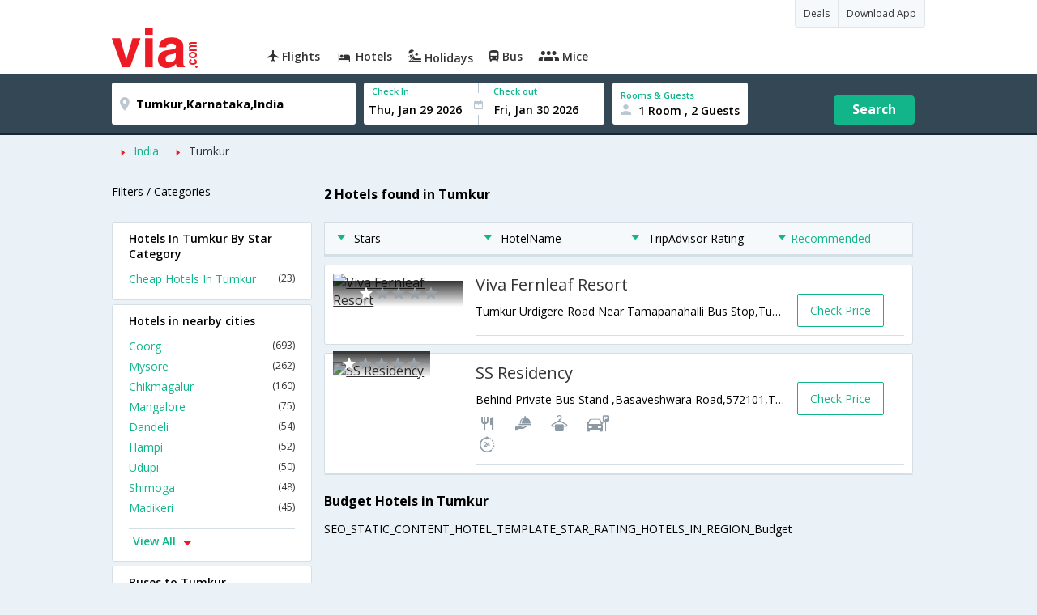

--- FILE ---
content_type: text/html
request_url: https://in.via.com/hotels/india/budget-hotels-in-tumkur
body_size: 7078
content:
<!doctype html><!--Set search box parameters--><html><head><meta charset=utf-8><meta name=title content="Book Budget hotels in Tumkur. Upto 70% off | Via.com"><meta name=description content="Up to 70% off on Budget hotels in Tumkur Use Code HOTEL70. Book Tumkur Budget hotels online with best deals on Hotels at Via.com."><meta name=keywords content="Budget Hotels, Tumkur, Budget hotels in Tumkur, Tumkur Budget hotels online booking"><meta name=DC.title content="Book Budget hotels in Tumkur. Upto 70% off | Via.com"><meta name=twitter:title content="Book Budget hotels in Tumkur. Upto 70% off | Via.com"><meta name=twitter:description content="Up to 70% off on Budget hotels in Tumkur Use Code HOTEL70. Book Tumkur Budget hotels online with best deals on Hotels at Via.com."><meta name=og:title content="Book Budget hotels in Tumkur. Upto 70% off | Via.com"><meta name=og:description content="Up to 70% off on Budget hotels in Tumkur Use Code HOTEL70. Book Tumkur Budget hotels online with best deals on Hotels at Via.com."><title>Book Budget hotels in Tumkur. Upto 70% off | Via.com</title><meta name=format-detection content="telephone=no"><meta name=viewport content="width=device-width,initial-scale=1"><link href="//fonts.googleapis.com/css?family=Open+Sans:400,600,700,300,100" rel=stylesheet type=text/css><link rel=icon type=image/x-icon href=//images.via.com/static/img/general/favicon.ico><link rel=stylesheet href=//images.via.com/static/seo/static/stylesheets/via-seo.css><script src=//images.via.com/static/seo/static/js/minified/jqueryMain.js></script><!-- Google Tag Manager --><script>_vaGTM = [];</script><script>(function(w,d,s,l,i){w[l]=w[l]||[];w[l].push({'gtm.start':
    new Date().getTime(),event:'gtm.js'});var f=d.getElementsByTagName(s)[0],
    j=d.createElement(s),dl=l!='dataLayer'?'&l='+l:'';j.async=true;j.src=
    'https://www.googletagmanager.com/gtm.js?id='+i+dl;f.parentNode.insertBefore(j,f);
})(window,document,'script','_vaGTM','GTM-TL9VJSJ');</script><!-- End Google Tag Manager --><script>var pageOpts = pageOpts || {};
    pageOpts.env = "in";
    pageOpts.viewType = 'DESKTOP';
    pageOpts.currency = 'INR';
    pageOpts.currentEnv = "in";
    pageOpts.sysDate = '';
    pageOpts.isB2CEnv = true;
    pageOpts.pageId = "HOTEL_TEMPLATE_STAR_RATING_HOTELS_IN_REGION";
    pageOpts.productType = "Hotel";
    pageOpts.pageType = "seo";
    pageOpts.accessToken = "553f5767-373f-4d98-9e6d-08fa87400a42";
    if (_vaGTM) {
        _vaGTM.push({pageOpts: pageOpts});
    }</script></head><body style="background-color: #ebf2f7"><header class="header u_white u_borderBottom u_gen-border-Btm-Red flt-wth m-hde"><div class=container><div class="row u_inlineblk u_width100 u_floatL"><div class="col-m-12 u_padL0 u_padR0"><div class="u_textR u_posR col-m-12 u_padL0 u_padR0"><div class="u_dispTable u_floatR hdr-curve-stick-border"><span class="u_bgBodyClr u_dispTableCell bg-hover-white element"><a href=/offers target=_blank class="u_cursPoint u_floatL u_txtDecoNone u_clBlacklightbase"><span class="u_font12 u_fontW500 u_padT8 u_padB8 u_padL10 u_padR10 u_floatL">Deals</span> </a></span><span class="u_bgBodyClr u_dispTableCell bg-hover-white element"><a href=/appDownload target=_blank class="u_cursPoint u_floatL u_txtDecoNone u_clBlacklightbase"><span class="u_font12 u_fontW500 u_padT8 u_padB8 u_padL10 u_padR10 u_floatL">Download App</span></a></span></div></div><div class="col-m-12 u_padL0 u_padR0"><div class="u_inlineblk col-m-2 u_padL0"><span class="icon-ViaLogo u_font50 u_clViaRed"></span></div><div class="u_inlineblk u_font14 col-m-10"><div class="u_padT16 u_clBlacklightbase u_fontW600 u_cursPoint u_floatL"><a class="u_txtDecoNone u_floatL product active" href=/flight-tickets><span class="u_pad10 hover-red u_floatL"><span class="icon icon-flightProductNav"></span> Flights</span></a></div><div class="u_padT16 u_clBlacklightbase u_fontW600 u_cursPoint u_floatL"><a class="u_txtDecoNone u_floatL product active" href=/hotels><span class="u_pad10 hover-red u_floatL"><span class="icon icon-hotelProductNav"></span> Hotels</span></a></div><div class="u_padT16 u_clBlacklightbase u_fontW600 u_cursPoint u_floatL"><a class="u_txtDecoNone u_floatL product active" href=/holidays><span class="u_pad10 hover-red u_floatL"><span class="icon icon-holidayProductNav"></span> Holidays</span></a></div><div class="u_padT16 u_clBlacklightbase u_fontW600 u_cursPoint u_floatL"><a class="u_txtDecoNone u_floatL product active" href=/bus-tickets><span class="u_pad10 hover-red u_floatL"><span class="icon icon-busProductNav"></span> Bus</span></a></div><div class="u_padT16 u_clBlacklightbase u_fontW600 u_cursPoint u_floatL"><a class="u_txtDecoNone u_floatL product active" href=/mice><span class="u_pad10 hover-red u_floatL"><span class="icon icon-miceProductNav"></span> Mice</span></a></div></div></div></div></div></div></header><div class=d-hde><div class=via-m-header role=banner><a href=/hotels/ class="via-header-cell via-logo-cell" data-ajax=false data-role=none target=_blank><span class=icon-ViaLogo></span> </a><span class="via-header-cell via-header-cell-text">Hotels </span><a href=/hotels/ class="via-header-cell via-logo-cell" data-ajax=false data-role=none style=float:right target=_blank><span class=icon-Search></span></a></div></div><div style=display:none class=isHomePageAv>{"isHomePage":true}</div><div style=display:none class=js-searchBoxOpts id=js-searchBoxOpts>{}</div><div style=display:none id=environmentVars>{}</div><div class="package-part v-bgbody flt-wth resBody" style="margin-bottom: 50px"><div class="modifySearchHotel wide isFixed"><!--Set search box parameters--><div class="searchBoxWide recentSearch m-hde"><div class=container><div class=content><form name=hotelSearchForm class="hotelSearchForm u_mar0"><div style=display:none id=environmentVars>""</div><div class=panel><div class="singleLineSBox flex justify-between item-center"><div class="SLElement destn flex direction-row u_width30"><div class="locationInputIcon flex justify-center item-center"><div class=location-icon></div></div><input type=text class="u_padL0 ui-autocomplete-input" name=destination placeholder="Enter City, Area or Hotel Name" id=destination value=Tumkur,Karnataka,India tabindex=1 autocomplete=off> <input type=hidden class=destinationCode value=5C1707></div><div class=SLElement><div class="u_inlineBlk flex justify-center direction-column dateCont cInDateCont" style=""><label class="u_clViaGreen u_font11 u_padL10 u_fontW600">Check In</label><input type=text class="u_padL10 u_padB0" placeholder="Select Check In Date" readonly="" name=checkIn id=checkIn tabindex=2 data-date="" value=""><div class="cal-arrow cIn"></div></div><div class="u_inlineBlk calIconHolder" style=width:13px><div class=calendar-icon></div></div><div class="u_inlineBlk flex justify-center direction-column dateCont cOutDateCont" style=""><label class="u_clViaGreen u_font11 u_padL5 u_fontW600">Check out</label><input type=text class=u_padB0 placeholder="Select Check Out Date" readonly="" name=checkOut id=checkOut data-date="" value=""><div class="cal-arrow cOut"></div></div></div><div class=SLElement><div class="element-room u_width100 flex justify-center direction-column"><label class="u_clViaGreen u_font11 u_padL10 u_fontW600 u_textCapitalize">Rooms &amp; Guests</label><div class="hotelRoomDropDown js-room u_padL10 u_padR10"><span class=person-icon></span> <span class="roomGuestCount u_font14 u_fontW600">1 Room, 2 Guests</span> <span class=drop-icon></span></div></div><div class=roomConfig style="display: none"><div class=roomConfigHeader><div class=arrow></div><div class=text>Enter guest details per room</div><div class=close></div></div><input type=hidden class=js-roomSelected value=selected><div class=roomConfigBody data-room=1 data-maxroom=8><div class=roomDiv id=room1><div class=roomNoDiv><span class=roomNumber>Room 1</span><span class="removeRoom via-processed">Remove Room</span></div><div class="counter-element adult js-count via-processed"><label>ADULTS <span>12+ Yrs</span></label><div><div class=minus>-</div><div class=count data-max=10 data-min=1>2</div><div class=plus>+</div></div></div><div class="counter-element child js-count via-processed"><label>CHILDREN <span>2 - 12 Yrs</span></label><div><div class=minus>-</div><div class=count data-max=3 data-min=0>0</div><div class=plus>+</div></div></div><div class=childAgeSelectContainer></div></div></div><div class=roomConfigFooter><div class=addRoom><span class=add-icon></span> Add Rooms</div><div class=done>Done!</div><div class=cancel>Cancel</div></div></div><div class="roomDiv cloneRoom"><div class=roomNoDiv><span class=roomNumber>Room 1</span><span class=removeRoom>Remove Room</span></div><div class="counter-element adult js-count"><label>ADULTS <span>12+ Yrs</span></label><div><div class=minus>-</div><div class=count data-max=10 data-min=1>1</div><div class=plus>+</div></div></div><div class="counter-element child js-count"><label>CHILDREN <span>2 - 12 Yrs</span></label><div><div class=minus>-</div><div class=count data-max=3 data-min=0>0</div><div class=plus>+</div></div></div><div class=childAgeSelectContainer></div></div><div class="childAge cloneChildAge"><p class="ageChildNo u_font12 u_fontW600 u_marB0"><span class=ageLabel>AGE</span>: Child</p><label class=customSBox><select><option value=1>1</option><option value=2>2</option><option value=3>3</option><option value=4>4</option><option value=5>5</option><option value=6>6</option><option value=7>7</option><option value=8>8</option><option value=9>9</option><option value=10>10</option><option value=11>11</option><option value=12>12</option></select></label></div></div><div class="flex self-end justify-center u_font12 u_clViaGreen"><div class=js-more-opts style="visibility: hidden">More options<span class="more-opts-icon u_marL5"></span></div><div class=more-opts-div><div class=more-opts-hdr><div class=arrow></div><div class=text>Optionals</div><div class=close></div></div><div class=more-opts-bd><div class="element countryBox"><p class=u_marB0>Nationality</p><label class=customSBox><select id=nationalityCountry><option value=137 selected="">India</option><option value=165138>United States of America</option><option value=164981>United Kingdom</option><option value=165021>France</option><option value=165038>China</option><option value=165167>Canada</option><option value=165168>Italy</option><option value=165177>Germany</option><option value=-1>Other</option></select></label></div><div class="element countryBox"><p class=u_marB0>Residence</p><label class=customSBox><select id=residenceCountry><option value=137 selected="">India</option><option value=165138>United States of America</option><option value=164981>United Kingdom</option><option value=165021>France</option><option value=165038>China</option><option value=165167>Canada</option><option value=165168>Italy</option><option value=165177>Germany</option><option value=-1>Other</option></select></label></div></div></div></div><div class="search-hotel flex self-end justify-center item-center">Search</div></div></div></form></div></div></div></div><div class="package-part v-bgbody flt-wth"><div class="container m-container-fld"><div class=row><div class="col-m-12 col-x-12 u_padL0 m-padR0"><!--topSeoLinks--><ul class="u_padL0 u_font14 u_mar0"><!--<li class="u_padtb10lr0"><a href="" class="u_clViaGreen"> Hotels in Bangalore</a></li>--><li class=u_pad10 style="float: left"><i class="icon-ArrowRightSmall2 u_font8 u_clViaRed u_padR5"></i> <a href=/hotels/India class=u_clViaGreen>India</a></li><!--<li class="u_padtb10lr0"><a href="" class="u_clViaGreen"> Hotels in Bangalore</a></li>--><li class=u_pad10 style="float: left"><i class="icon-ArrowRightSmall2 u_font8 u_clViaRed u_padR5"></i> <a href=/hotels/india/hotels-in-tumkur class="">Tumkur</a></li></ul></div><div class="col-m-12 col-x-12 u_padL0 m-padR0"><div class="Packag-details-part flt-wth m-padT0"><div class="col-m-3 u_padL0 u_padR0 m-hde"><div class="u_font14 u_marT10 u_marB5 u_lnht3">Filters / Categories</div></div><div class="col-m-9 m-hde"><h1 class="u_font16 u_marT10 u_marB5 u_lnht3">2 Hotels found in Tumkur</h1></div><div class="col-m-9 col-x-12 col-m-push-3 m-padR0 u_padR0 m-padL0"><div class="package-details-itms m-bg-wte flt-wth u_padT5"><div class="col-m-12 col-x-12 u_padL0 u_padR0"><div class="col-m-12 col-x-12 u_padL0 u_padR0 m-hde"><div class="star-filter flt-wth"><div class=col-m-3><span class="u_floatL u_font14"><i class="icon-ArrowDownSmall u_floatL u_font6 u_padR10 u_padT5 u_clViaGreen"></i>Stars</span></div><div class=col-m-3><span class="u_floatL u_font14"><i class="icon-ArrowDownSmall u_floatL u_font6 u_padR10 u_padT5 u_clViaGreen"></i>HotelName</span></div><div class=col-m-3><span class="u_floatL u_font14"><i class="icon-ArrowDownSmall u_floatL u_font6 u_padR10 u_padT5 u_clViaGreen"></i>TripAdvisor Rating</span></div><div class=col-m-3><span class="u_floatL u_font14 u_clViaGreen"><i class="icon-ArrowDownSmall u_floatL u_font6 u_padR5 u_padT5"></i>Recommended</span></div></div></div><!-- Hotel result div--><div class="box flt-wth u_pad10 u_marT10 m-bdr-wth hotelNumber-1 js-hotel" data-hotelnumber=1><div class="col-m-3 col-x-4 u_padL0"><a href=/hotels/viva-fernleaf-resort-1220225 class="u_floatL u_posR"><img src="" class=img-responsive alt="Viva Fernleaf Resort"><div class="u_posA stare-rating-part u_textC u_width100 u_pad10"><span><i class="icon-RateStar m-font14 u_clWhite"></i> <i class="icon-RateStar m-font14 u_clDisabled"></i> <i class="icon-RateStar m-font14 u_clDisabled"></i> <i class="icon-RateStar m-font14 u_clDisabled"></i> <i class="icon-RateStar m-font14 u_clDisabled"></i></span></div></a></div><div class="col-m-9 col col-x-8 u_padL0 u_padR0"><div class="border-bottom m-bdr-btm0 flt-wth"><div class="col-m-9 col-x-12 x-9 u_padL0"><div class=flt-wth><a href=/hotels/viva-fernleaf-resort-1220225 class="u_ellipsis u_dispBlock u_txtDecoNone u_padB10 u_font20 u_width100"><span>Viva Fernleaf Resort</span></a> <span class="u_dispBlock u_font14 u_width100 u_padB10 u_ellipsis">Tumkur Urdigere Road Near Tamapanahalli Bus Stop,Tumkur,Karnataka,India</span> <span class="flt-wth u_padB10"><span class="u_floatL u_width50 m-hde"></span></span></div></div><div class="col-m-3 col-x-3 u_padL0 u_padR0 m-hde"><div class="u_floatL u_font14 bdr-grn-btn u_marT25 js-more-hotel" data-h_id=1220225 style="cursor: pointer">Check Price</div></div></div></div></div><div class="box flt-wth u_pad10 u_marT10 m-bdr-wth hotelNumber-2 js-hotel" data-hotelnumber=2><div class="col-m-3 col-x-4 u_padL0"><a href=/hotels/ss-residency-1311939 class="u_floatL u_posR"><img src="" class=img-responsive alt="SS Residency"><div class="u_posA stare-rating-part u_textC u_width100 u_pad10"><span><i class="icon-RateStar m-font14 u_clWhite"></i> <i class="icon-RateStar m-font14 u_clDisabled"></i> <i class="icon-RateStar m-font14 u_clDisabled"></i> <i class="icon-RateStar m-font14 u_clDisabled"></i> <i class="icon-RateStar m-font14 u_clDisabled"></i></span></div></a></div><div class="col-m-9 col col-x-8 u_padL0 u_padR0"><div class="border-bottom m-bdr-btm0 flt-wth"><div class="col-m-9 col-x-12 x-9 u_padL0"><div class=flt-wth><a href=/hotels/ss-residency-1311939 class="u_ellipsis u_dispBlock u_txtDecoNone u_padB10 u_font20 u_width100"><span>SS Residency</span></a> <span class="u_dispBlock u_font14 u_width100 u_padB10 u_ellipsis">Behind Private Bus Stand ,Basaveshwara Road,572101,Tumkur,Karnataka,India</span> <span class="flt-wth u_padB10"><span class="u_floatL u_width50 m-hde"><i class="amen42 u_font20 u_padL5 u_flt-gry"></i> <i class="amen43 u_font20 u_padL5 u_flt-gry"></i> <i class="amen27 u_font20 u_padL5 u_flt-gry"></i> <i class="amen36 u_font20 u_padL5 u_flt-gry"></i> <i class="amen54 u_font20 u_padL5 u_flt-gry"></i> <i class="amen55 u_font20 u_padL5 u_flt-gry"></i></span></span></div></div><div class="col-m-3 col-x-3 u_padL0 u_padR0 m-hde"><div class="u_floatL u_font14 bdr-grn-btn u_marT25 js-more-hotel" data-h_id=1311939 style="cursor: pointer">Check Price</div></div></div></div></div><!--From cms, dynamic data--><div class="package-guidance-part flt-wth border-top m-padL15 m-padR15"><h4 class="u_font16 u_marB0">Budget Hotels in Tumkur</h4><p class="u_font14 u_textJ ques">SEO_STATIC_CONTENT_HOTEL_TEMPLATE_STAR_RATING_HOTELS_IN_REGION_Budget</p></div><!--End hotel result div--></div></div></div><div class="col-m-3 col-x-12 col-m-pull-9 u_padL0 u_padR0 m-padL15 m-padR15"><!--Left SEO Links--><div class="box u_padtb10lr20 u_marT5 u_floatL"><h2 class="u_font14 u_floatL u_dispBlock u_padB12 u_fontW600 u_mar0">Hotels In Tumkur By Star Category</h2><a href=/hotels/india/cheap-hotels-in-tumkur class="u_font14 u_fontW400 u_padB6 flt-wth u_clViaGreen u_txtDecoNone link-no-1" target=_blank>Cheap Hotels In Tumkur <span class="u_floatR u_clBlack u_font12">(23)</span></a></div><div class="box u_padtb10lr20 u_marT5 u_floatL"><h2 class="u_font14 u_floatL u_dispBlock u_padB12 u_fontW600 u_mar0">Hotels in nearby cities</h2><a href=/hotels/india/hotels-in-coorg class="u_font14 u_fontW400 u_padB6 flt-wth u_clViaGreen u_txtDecoNone link-no-5" target=_blank>Coorg <span class="u_floatR u_clBlack u_font12">(693)</span></a> <a href=/hotels/india/hotels-in-mysore class="u_font14 u_fontW400 u_padB6 flt-wth u_clViaGreen u_txtDecoNone link-no-5" target=_blank>Mysore <span class="u_floatR u_clBlack u_font12">(262)</span></a> <a href=/hotels/india/hotels-in-chikmagalur class="u_font14 u_fontW400 u_padB6 flt-wth u_clViaGreen u_txtDecoNone link-no-5" target=_blank>Chikmagalur <span class="u_floatR u_clBlack u_font12">(160)</span></a> <a href=/hotels/india/hotels-in-mangalore class="u_font14 u_fontW400 u_padB6 flt-wth u_clViaGreen u_txtDecoNone link-no-5" target=_blank>Mangalore <span class="u_floatR u_clBlack u_font12">(75)</span></a> <a href=/hotels/india/hotels-in-dandeli class="u_font14 u_fontW400 u_padB6 flt-wth u_clViaGreen u_txtDecoNone link-no-5" target=_blank>Dandeli <span class="u_floatR u_clBlack u_font12">(54)</span></a> <a href=/hotels/india/hotels-in-hampi class="u_font14 u_fontW400 u_padB6 flt-wth u_clViaGreen u_txtDecoNone link-no-5" target=_blank>Hampi <span class="u_floatR u_clBlack u_font12">(52)</span></a> <a href=/hotels/india/hotels-in-udupi class="u_font14 u_fontW400 u_padB6 flt-wth u_clViaGreen u_txtDecoNone link-no-5" target=_blank>Udupi <span class="u_floatR u_clBlack u_font12">(50)</span></a> <a href=/hotels/india/hotels-in-shimoga class="u_font14 u_fontW400 u_padB6 flt-wth u_clViaGreen u_txtDecoNone link-no-5" target=_blank>Shimoga <span class="u_floatR u_clBlack u_font12">(48)</span></a> <a href=/hotels/india/hotels-in-madikeri class="u_font14 u_fontW400 u_padB6 flt-wth u_clViaGreen u_txtDecoNone link-no-5" target=_blank>Madikeri <span class="u_floatR u_clBlack u_font12">(45)</span></a> <a href=/hotels/india/hotels-in-gokarna class="u_font14 u_fontW400 u_padB6 flt-wth u_clViaGreen u_txtDecoNone more-links link-no-5" target=_blank>Gokarna <span class="u_floatR u_clBlack u_font12">(44)</span></a> <a href=/hotels/india/hotels-in-belgaum class="u_font14 u_fontW400 u_padB6 flt-wth u_clViaGreen u_txtDecoNone more-links link-no-5" target=_blank>Belgaum <span class="u_floatR u_clBlack u_font12">(39)</span></a> <a href=/hotels/india/hotels-in-hassan class="u_font14 u_fontW400 u_padB6 flt-wth u_clViaGreen u_txtDecoNone more-links link-no-5" target=_blank>Hassan <span class="u_floatR u_clBlack u_font12">(37)</span></a> <a href=/hotels/india/hotels-in-sakleshpur class="u_font14 u_fontW400 u_padB6 flt-wth u_clViaGreen u_txtDecoNone more-links link-no-5" target=_blank>Sakleshpur <span class="u_floatR u_clBlack u_font12">(34)</span></a> <a href=/hotels/india/hotels-in-murudeshwar class="u_font14 u_fontW400 u_padB6 flt-wth u_clViaGreen u_txtDecoNone more-links link-no-5" target=_blank>Murudeshwar <span class="u_floatR u_clBlack u_font12">(32)</span></a> <a href=/hotels/india/hotels-in-hospet class="u_font14 u_fontW400 u_padB6 flt-wth u_clViaGreen u_txtDecoNone more-links link-no-5" target=_blank>Hospet <span class="u_floatR u_clBlack u_font12">(31)</span></a> <a href=/hotels/india/hotels-in-hubli class="u_font14 u_fontW400 u_padB6 flt-wth u_clViaGreen u_txtDecoNone more-links link-no-5" target=_blank>Hubli <span class="u_floatR u_clBlack u_font12">(31)</span></a> <a href=/hotels/india/hotels-in-bellary class="u_font14 u_fontW400 u_padB6 flt-wth u_clViaGreen u_txtDecoNone more-links link-no-5" target=_blank>Bellary <span class="u_floatR u_clBlack u_font12">(30)</span></a> <a href=/hotels/india/hotels-in-manipal class="u_font14 u_fontW400 u_padB6 flt-wth u_clViaGreen u_txtDecoNone more-links link-no-5" target=_blank>Manipal <span class="u_floatR u_clBlack u_font12">(27)</span></a> <a href=/hotels/india/hotels-in-chitradurga class="u_font14 u_fontW400 u_padB6 flt-wth u_clViaGreen u_txtDecoNone more-links link-no-5" target=_blank>Chitradurga <span class="u_floatR u_clBlack u_font12">(26)</span></a> <a href=/hotels/india/hotels-in-gulbarga class="u_font14 u_fontW400 u_padB6 flt-wth u_clViaGreen u_txtDecoNone more-links link-no-5" target=_blank>Gulbarga <span class="u_floatR u_clBlack u_font12">(25)</span></a> <a href=/hotels/india/hotels-in-karwar class="u_font14 u_fontW400 u_padB6 flt-wth u_clViaGreen u_txtDecoNone more-links link-no-5" target=_blank>Karwar <span class="u_floatR u_clBlack u_font12">(23)</span></a> <a href=/hotels/india/hotels-in-bijapur class="u_font14 u_fontW400 u_padB6 flt-wth u_clViaGreen u_txtDecoNone more-links link-no-5" target=_blank>Bijapur <span class="u_floatR u_clBlack u_font12">(20)</span></a> <a href=/hotels/india/hotels-in-bagalkot class="u_font14 u_fontW400 u_padB6 flt-wth u_clViaGreen u_txtDecoNone more-links link-no-5" target=_blank>Bagalkot <span class="u_floatR u_clBlack u_font12">(18)</span></a> <a href=/hotels/india/hotels-in-kundapur class="u_font14 u_fontW400 u_padB6 flt-wth u_clViaGreen u_txtDecoNone more-links link-no-5" target=_blank>Kundapur <span class="u_floatR u_clBlack u_font12">(14)</span></a> <a href=/hotels/india/hotels-in-srirangapatna class="u_font14 u_fontW400 u_padB6 flt-wth u_clViaGreen u_txtDecoNone more-links link-no-5" target=_blank>Srirangapatna <span class="u_floatR u_clBlack u_font12">(13)</span></a> <a href=/hotels/india/hotels-in-bidar class="u_font14 u_fontW400 u_padB6 flt-wth u_clViaGreen u_txtDecoNone more-links link-no-5" target=_blank>Bidar <span class="u_floatR u_clBlack u_font12">(12)</span></a> <a href=/hotels/india/hotels-in-badami class="u_font14 u_fontW400 u_padB6 flt-wth u_clViaGreen u_txtDecoNone more-links link-no-5" target=_blank>Badami <span class="u_floatR u_clBlack u_font12">(12)</span></a> <a href=/hotels/india/hotels-in-kollur class="u_font14 u_fontW400 u_padB6 flt-wth u_clViaGreen u_txtDecoNone more-links link-no-5" target=_blank>Kollur <span class="u_floatR u_clBlack u_font12">(12)</span></a> <a href=/hotels/india/hotels-in-kukke-subramanya class="u_font14 u_fontW400 u_padB6 flt-wth u_clViaGreen u_txtDecoNone more-links link-no-5" target=_blank>Kukke Subramanya <span class="u_floatR u_clBlack u_font12">(11)</span></a> <a href=/hotels/india/hotels-in-dharwad class="u_font14 u_fontW400 u_padB6 flt-wth u_clViaGreen u_txtDecoNone more-links link-no-5" target=_blank>Dharwad <span class="u_floatR u_clBlack u_font12">(11)</span></a> <a href=/hotels/india/hotels-in-bandipur class="u_font14 u_fontW400 u_padB6 flt-wth u_clViaGreen u_txtDecoNone more-links link-no-5" target=_blank>Bandipur <span class="u_floatR u_clBlack u_font12">(11)</span></a> <a href=/hotels/india/hotels-in-mandya class="u_font14 u_fontW400 u_padB6 flt-wth u_clViaGreen u_txtDecoNone more-links link-no-5" target=_blank>Mandya <span class="u_floatR u_clBlack u_font12">(11)</span></a> <a href=/hotels/india/hotels-in-gundlupet class="u_font14 u_fontW400 u_padB6 flt-wth u_clViaGreen u_txtDecoNone more-links link-no-5" target=_blank>Gundlupet <span class="u_floatR u_clBlack u_font12">(11)</span></a> <a href=/hotels/india/hotels-in-chamrajnagar class="u_font14 u_fontW400 u_padB6 flt-wth u_clViaGreen u_txtDecoNone more-links link-no-5" target=_blank>Chamrajnagar <span class="u_floatR u_clBlack u_font12">(10)</span></a> <a href=/hotels/india/hotels-in-kabini class="u_font14 u_fontW400 u_padB6 flt-wth u_clViaGreen u_txtDecoNone more-links link-no-5" target=_blank>Kabini <span class="u_floatR u_clBlack u_font12">(10)</span></a> <a href=/hotels/india/hotels-in-gangavati class="u_font14 u_fontW400 u_padB6 flt-wth u_clViaGreen u_txtDecoNone more-links link-no-5" target=_blank>Gangavati <span class="u_floatR u_clBlack u_font12">(9)</span></a> <a href=/hotels/india/hotels-in-davangere class="u_font14 u_fontW400 u_padB6 flt-wth u_clViaGreen u_txtDecoNone more-links link-no-5" target=_blank>Davangere <span class="u_floatR u_clBlack u_font12">(7)</span></a> <a href=/hotels/india/hotels-in-kemmanagundi class="u_font14 u_fontW400 u_padB6 flt-wth u_clViaGreen u_txtDecoNone more-links link-no-5" target=_blank>Kemmanagundi <span class="u_floatR u_clBlack u_font12">(5)</span></a> <a href=/hotels/india/hotels-in-ankola class="u_font14 u_fontW400 u_padB6 flt-wth u_clViaGreen u_txtDecoNone more-links link-no-5" target=_blank>Ankola <span class="u_floatR u_clBlack u_font12">(5)</span></a> <a href=/hotels/india/hotels-in-halebid-and-belur class="u_font14 u_fontW400 u_padB6 flt-wth u_clViaGreen u_txtDecoNone more-links link-no-5" target=_blank>Halebid-and-belur <span class="u_floatR u_clBlack u_font12">(4)</span></a> <a href=/hotels/india/hotels-in-sirsi class="u_font14 u_fontW400 u_padB6 flt-wth u_clViaGreen u_txtDecoNone more-links link-no-5" target=_blank>Sirsi <span class="u_floatR u_clBlack u_font12">(4)</span></a> <a href=/hotels/india/hotels-in-br-hills class="u_font14 u_fontW400 u_padB6 flt-wth u_clViaGreen u_txtDecoNone more-links link-no-5" target=_blank>B.r. Hills <span class="u_floatR u_clBlack u_font12">(4)</span></a> <a href=/hotels/india/hotels-in-kumta class="u_font14 u_fontW400 u_padB6 flt-wth u_clViaGreen u_txtDecoNone more-links link-no-5" target=_blank>Kumta <span class="u_floatR u_clBlack u_font12">(3)</span></a> <a href=/hotels/india/hotels-in-raichur class="u_font14 u_fontW400 u_padB6 flt-wth u_clViaGreen u_txtDecoNone more-links link-no-5" target=_blank>Raichur <span class="u_floatR u_clBlack u_font12">(3)</span></a> <a href=/hotels/india/hotels-in-nagarhole class="u_font14 u_fontW400 u_padB6 flt-wth u_clViaGreen u_txtDecoNone more-links link-no-5" target=_blank>Nagarhole <span class="u_floatR u_clBlack u_font12">(2)</span></a> <a href=/hotels/india/hotels-in-nagarholae class="u_font14 u_fontW400 u_padB6 flt-wth u_clViaGreen u_txtDecoNone more-links link-no-5" target=_blank>Nagarholae <span class="u_floatR u_clBlack u_font12">(2)</span></a> <a href=/hotels/india/hotels-in-malpe class="u_font14 u_fontW400 u_padB6 flt-wth u_clViaGreen u_txtDecoNone more-links link-no-5" target=_blank>Malpe <span class="u_floatR u_clBlack u_font12">(2)</span></a> <a href=/hotels/india/hotels-in-ponnampet class="u_font14 u_fontW400 u_padB6 flt-wth u_clViaGreen u_txtDecoNone more-links link-no-5" target=_blank>Ponnampet <span class="u_floatR u_clBlack u_font12">(2)</span></a> <a href=/hotels/india/hotels-in-surathkal class="u_font14 u_fontW400 u_padB6 flt-wth u_clViaGreen u_txtDecoNone more-links link-no-5" target=_blank>Surathkal <span class="u_floatR u_clBlack u_font12">(2)</span></a> <a href=/hotels/india/hotels-in-shivanasamudra class="u_font14 u_fontW400 u_padB6 flt-wth u_clViaGreen u_txtDecoNone more-links link-no-5" target=_blank>Shivanasamudra <span class="u_floatR u_clBlack u_font12">(2)</span></a> <a href=/hotels/india/hotels-in-bhatkal class="u_font14 u_fontW400 u_padB6 flt-wth u_clViaGreen u_txtDecoNone more-links link-no-5" target=_blank>Bhatkal <span class="u_floatR u_clBlack u_font12">(1)</span></a> <a href=/hotels/india/hotels-in-talakad class="u_font14 u_fontW400 u_padB6 flt-wth u_clViaGreen u_txtDecoNone more-links link-no-5" target=_blank>Talakad <span class="u_floatR u_clBlack u_font12">(1)</span></a> <a href=/hotels/india/hotels-in-haveri class="u_font14 u_fontW400 u_padB6 flt-wth u_clViaGreen u_txtDecoNone more-links link-no-5" target=_blank>Haveri <span class="u_floatR u_clBlack u_font12">(1)</span></a> <a href=/hotels/india/hotels-in-munirabad class="u_font14 u_fontW400 u_padB6 flt-wth u_clViaGreen u_txtDecoNone more-links link-no-5" target=_blank>Munirabad <span class="u_floatR u_clBlack u_font12">(1)</span></a> <a href=/hotels/india/hotels-in-kanakapura class="u_font14 u_fontW400 u_padB6 flt-wth u_clViaGreen u_txtDecoNone more-links link-no-5" target=_blank>Kanakapura <span class="u_floatR u_clBlack u_font12">(1)</span></a> <a href=/hotels/india/hotels-in-virajpet class="u_font14 u_fontW400 u_padB6 flt-wth u_clViaGreen u_txtDecoNone more-links link-no-5" target=_blank>Virajpet <span class="u_floatR u_clBlack u_font12">(1)</span></a> <a href=/hotels/india/hotels-in-yadgir class="u_font14 u_fontW400 u_padB6 flt-wth u_clViaGreen u_txtDecoNone more-links link-no-5" target=_blank>Yadgir <span class="u_floatR u_clBlack u_font12">(1)</span></a> <a href=/hotels/india/hotels-in-kolar class="u_font14 u_fontW400 u_padB6 flt-wth u_clViaGreen u_txtDecoNone more-links link-no-5" target=_blank>Kolar <span class="u_floatR u_clBlack u_font12">(1)</span></a> <a href=/hotels/india/hotels-in-ram-nagar-karnataka class="u_font14 u_fontW400 u_padB6 flt-wth u_clViaGreen u_txtDecoNone more-links link-no-5" target=_blank>Ram Nagar-karnataka <span class="u_floatR u_clBlack u_font12">(1)</span></a> <a href=/hotels/india/hotels-in-banavasi class="u_font14 u_fontW400 u_padB6 flt-wth u_clViaGreen u_txtDecoNone more-links link-no-5" target=_blank>Banavasi <span class="u_floatR u_clBlack u_font12">(1)</span></a> <a href=/hotels/india/hotels-in-dharmasthala class="u_font14 u_fontW400 u_padB6 flt-wth u_clViaGreen u_txtDecoNone more-links link-no-5" target=_blank>Dharmasthala <span class="u_floatR u_clBlack u_font12">(1)</span></a> <a href=/hotels/india/hotels-in-bheemeshwari-and-galibore class="u_font14 u_fontW400 u_padB6 flt-wth u_clViaGreen u_txtDecoNone more-links link-no-5" target=_blank>Bheemeshwari & Galibore <span class="u_floatR u_clBlack u_font12">(1)</span></a> <a href=/hotels/india/hotels-in-bhadra class="u_font14 u_fontW400 u_padB6 flt-wth u_clViaGreen u_txtDecoNone more-links link-no-5" target=_blank>Bhadra <span class="u_floatR u_clBlack u_font12">(1)</span></a> <a href=/hotels/india/hotels-in-jog-falls class="u_font14 u_fontW400 u_padB6 flt-wth u_clViaGreen u_txtDecoNone more-links link-no-5" target=_blank>Jog-falls <span class="u_floatR u_clBlack u_font12">(1)</span></a> <a href=/hotels/india/hotels-in-kudremukh class="u_font14 u_fontW400 u_padB6 flt-wth u_clViaGreen u_txtDecoNone more-links link-no-5" target=_blank>Kudremukh <span class="u_floatR u_clBlack u_font12">(1)</span></a> <a href=/hotels/india/hotels-in-anekal class="u_font14 u_fontW400 u_padB6 flt-wth u_clViaGreen u_txtDecoNone more-links link-no-5" target=_blank>Anekal <span class="u_floatR u_clBlack u_font12">(1)</span></a> <a href=/hotels/india/hotels-in-belure class="u_font14 u_fontW400 u_padB6 flt-wth u_clViaGreen u_txtDecoNone more-links link-no-5" target=_blank>Belure <span class="u_floatR u_clBlack u_font12">(1)</span></a> <a href=/hotels/india/hotels-in-moodabidri class="u_font14 u_fontW400 u_padB6 flt-wth u_clViaGreen u_txtDecoNone more-links link-no-5" target=_blank>Moodabidri <span class="u_floatR u_clBlack u_font12">(1)</span></a> <a href=/hotels/india/hotels-in-ramanagaram class="u_font14 u_fontW400 u_padB6 flt-wth u_clViaGreen u_txtDecoNone more-links link-no-5" target=_blank>Ramanagaram <span class="u_floatR u_clBlack u_font12">(1)</span></a> <a href=/hotels/india/hotels-in-ganeshgudi class="u_font14 u_fontW400 u_padB6 flt-wth u_clViaGreen u_txtDecoNone more-links link-no-5" target=_blank>Ganeshgudi <span class="u_floatR u_clBlack u_font12">(1)</span></a> <a href=/hotels/india/hotels-in-subramanya class="u_font14 u_fontW400 u_padB6 flt-wth u_clViaGreen u_txtDecoNone more-links link-no-5" target=_blank>Subramanya <span class="u_floatR u_clBlack u_font12">(1)</span></a> <a href=/hotels/india/hotels-in-gadag class="u_font14 u_fontW400 u_padB6 flt-wth u_clViaGreen u_txtDecoNone more-links link-no-5" target=_blank>Gadag <span class="u_floatR u_clBlack u_font12">(1)</span></a> <span class="linkView_more u_curPointer u_font14 u_clViaGreen u_pad5 u_vertAlignMid u_marT10 u_fontW600 clear_fix js-see-more" data-index=5 style="cursor: pointer"><span class=u_vertAlignMid data-type=LEFT_PANEL12>View All</span> <i class="down_arrow toggle_arrow u_vertAlignMid u_vertAlignBtm u_marL5"></i></span></div><!--Product inter links--><div class="box u_padtb10lr20 u_marT5 u_floatL"><h2 class="u_font14 u_floatL u_dispBlock u_padB12 u_fontW600 u_mar0">Buses to Tumkur</h2><a href=/bus-tickets/from-bangalore-to-tumkur class="u_font14 u_fontW400 u_padB6 flt-wth u_clViaGreen u_txtDecoNone" target=_blank>Bangalore To Tumkur Buses </a><a href=/bus-tickets/from-pune-to-tumkur class="u_font14 u_fontW400 u_padB6 flt-wth u_clViaGreen u_txtDecoNone" target=_blank>Pune To Tumkur Buses </a><a href=/bus-tickets/from-mumbai-to-tumkur class="u_font14 u_fontW400 u_padB6 flt-wth u_clViaGreen u_txtDecoNone" target=_blank>Mumbai To Tumkur Buses </a><a href=/bus-tickets/from-belgaum-to-tumkur class="u_font14 u_fontW400 u_padB6 flt-wth u_clViaGreen u_txtDecoNone" target=_blank>Belgaum To Tumkur Buses </a><a href=/bus-tickets/from-goa-to-tumkur class="u_font14 u_fontW400 u_padB6 flt-wth u_clViaGreen u_txtDecoNone" target=_blank>Goa To Tumkur Buses </a><a href=/bus-tickets/from-surat-to-tumkur class="u_font14 u_fontW400 u_padB6 flt-wth u_clViaGreen u_txtDecoNone" target=_blank>Surat To Tumkur Buses </a><a href=/bus-tickets/from-ankola-to-tumkur class="u_font14 u_fontW400 u_padB6 flt-wth u_clViaGreen u_txtDecoNone" target=_blank>Ankola To Tumkur Buses </a><a href=/bus-tickets/from-jodhpur-to-tumkur class="u_font14 u_fontW400 u_padB6 flt-wth u_clViaGreen u_txtDecoNone" target=_blank>Jodhpur To Tumkur Buses</a></div><div class="box u_padtb10lr20 u_marT5 u_floatL"><h2 class="u_font14 u_floatL u_dispBlock u_padB12 u_fontW600 u_mar0">Buses from Tumkur</h2><a href=/bus-tickets/from-tumkur-to-pune class="u_font14 u_fontW400 u_padB6 flt-wth u_clViaGreen u_txtDecoNone" target=_blank>Tumkur To Pune Buses </a><a href=/bus-tickets/from-tumkur-to-mumbai class="u_font14 u_fontW400 u_padB6 flt-wth u_clViaGreen u_txtDecoNone" target=_blank>Tumkur To Mumbai Buses </a><a href=/bus-tickets/from-tumkur-to-dharwad class="u_font14 u_fontW400 u_padB6 flt-wth u_clViaGreen u_txtDecoNone" target=_blank>Tumkur To Dharwad Buses </a><a href=/bus-tickets/from-tumkur-to-belgaum class="u_font14 u_fontW400 u_padB6 flt-wth u_clViaGreen u_txtDecoNone" target=_blank>Tumkur To Belgaum Buses </a><a href=/bus-tickets/from-tumkur-to-hubli class="u_font14 u_fontW400 u_padB6 flt-wth u_clViaGreen u_txtDecoNone" target=_blank>Tumkur To Hubli Buses </a><a href=/bus-tickets/from-tumkur-to-goa class="u_font14 u_fontW400 u_padB6 flt-wth u_clViaGreen u_txtDecoNone" target=_blank>Tumkur To Goa Buses </a><a href=/bus-tickets/from-tumkur-to-ahmedabad class="u_font14 u_fontW400 u_padB6 flt-wth u_clViaGreen u_txtDecoNone" target=_blank>Tumkur To Ahmedabad Buses </a><a href=/bus-tickets/from-tumkur-to-gulbarga class="u_font14 u_fontW400 u_padB6 flt-wth u_clViaGreen u_txtDecoNone" target=_blank>Tumkur To Gulbarga Buses</a></div></div><!-- Interlink info about top hotels--><div class="col-m-12 col-x-12 u_padL0 m-padR15"><h2 class="u_fontW600 u_marB5 m-padL15">Hotels In Top International Cities</h2><!--<ul class="u_padL0 flt-n-part u_font14 u_lnht1_6">--><div class="col-m-4 col-x-4 clear_fix u_width24 u_floatL u_marT10"><a href=/hotels/united-kingdom/hotels-in-london class="u_font14 u_fontW400 u_clViaGreen text_flowellip white_nwrap overflow_hidden u_inlineblk">Hotels In London</a></div><div class="col-m-4 col-x-4 clear_fix u_width24 u_floatL u_marT10"><a href=/hotels/thailand/hotels-in-bangkok class="u_font14 u_fontW400 u_clViaGreen text_flowellip white_nwrap overflow_hidden u_inlineblk">Hotels In Bangkok</a></div><div class="col-m-4 col-x-4 clear_fix u_width24 u_floatL u_marT10"><a href=/hotels/indonesia/hotels-in-bali class="u_font14 u_fontW400 u_clViaGreen text_flowellip white_nwrap overflow_hidden u_inlineblk">Hotels In Bali</a></div><div class="col-m-4 col-x-4 clear_fix u_width24 u_floatL u_marT10"><a href=/hotels/thailand/hotels-in-phuket class="u_font14 u_fontW400 u_clViaGreen text_flowellip white_nwrap overflow_hidden u_inlineblk">Hotels In Phuket</a></div><div class="col-m-4 col-x-4 clear_fix u_width24 u_floatL u_marT10"><a href=/hotels/thailand/hotels-in-pattaya class="u_font14 u_fontW400 u_clViaGreen text_flowellip white_nwrap overflow_hidden u_inlineblk">Hotels In Pattaya</a></div><div class="col-m-4 col-x-4 clear_fix u_width24 u_floatL u_marT10"><a href=/hotels/united-arab-emirates/hotels-in-dubai class="u_font14 u_fontW400 u_clViaGreen text_flowellip white_nwrap overflow_hidden u_inlineblk">Hotels In Dubai</a></div><div class="col-m-4 col-x-4 clear_fix u_width24 u_floatL u_marT10"><a href=/hotels/indonesia/hotels-in-jakarta class="u_font14 u_fontW400 u_clViaGreen text_flowellip white_nwrap overflow_hidden u_inlineblk">Hotels In Jakarta</a></div><div class="col-m-4 col-x-4 clear_fix u_width24 u_floatL u_marT10"><a href=/hotels/malaysia/hotels-in-kuala-lumpur class="u_font14 u_fontW400 u_clViaGreen text_flowellip white_nwrap overflow_hidden u_inlineblk">Hotels In Kuala Lumpur</a></div><div class="col-m-4 col-x-4 clear_fix u_width24 u_floatL u_marT10"><a href=/hotels/netherlands/hotels-in-amsterdam class="u_font14 u_fontW400 u_clViaGreen text_flowellip white_nwrap overflow_hidden u_inlineblk">Hotels In Amsterdam</a></div><!--</ul>--></div><div class="col-m-12 col-x-12 u_padL0 m-padR15"><h2 class="u_fontW600 u_marB5 m-padL15">Hotels In India</h2><!--<ul class="u_padL0 flt-n-part u_font14 u_lnht1_6">--><div class="col-m-4 col-x-4 clear_fix u_width24 u_floatL u_marT10"><a href=/hotels/india/hotels-in-delhi class="u_font14 u_fontW400 u_clViaGreen text_flowellip white_nwrap overflow_hidden u_inlineblk">Hotels In Delhi</a></div><div class="col-m-4 col-x-4 clear_fix u_width24 u_floatL u_marT10"><a href=/hotels/india/hotels-in-bangalore class="u_font14 u_fontW400 u_clViaGreen text_flowellip white_nwrap overflow_hidden u_inlineblk">Hotels In Bangalore</a></div><div class="col-m-4 col-x-4 clear_fix u_width24 u_floatL u_marT10"><a href=/hotels/india/hotels-in-mumbai class="u_font14 u_fontW400 u_clViaGreen text_flowellip white_nwrap overflow_hidden u_inlineblk">Hotels In Mumbai</a></div><div class="col-m-4 col-x-4 clear_fix u_width24 u_floatL u_marT10"><a href=/hotels/india/hotels-in-srinagar class="u_font14 u_fontW400 u_clViaGreen text_flowellip white_nwrap overflow_hidden u_inlineblk">Hotels In Srinagar</a></div><div class="col-m-4 col-x-4 clear_fix u_width24 u_floatL u_marT10"><a href=/hotels/india/hotels-in-jaipur class="u_font14 u_fontW400 u_clViaGreen text_flowellip white_nwrap overflow_hidden u_inlineblk">Hotels In Jaipur</a></div><div class="col-m-4 col-x-4 clear_fix u_width24 u_floatL u_marT10"><a href=/hotels/india/hotels-in-chennai class="u_font14 u_fontW400 u_clViaGreen text_flowellip white_nwrap overflow_hidden u_inlineblk">Hotels In Chennai</a></div><div class="col-m-4 col-x-4 clear_fix u_width24 u_floatL u_marT10"><a href=/hotels/india/hotels-in-pune class="u_font14 u_fontW400 u_clViaGreen text_flowellip white_nwrap overflow_hidden u_inlineblk">Hotels In Pune</a></div><div class="col-m-4 col-x-4 clear_fix u_width24 u_floatL u_marT10"><a href=/hotels/india/hotels-in-cochin class="u_font14 u_fontW400 u_clViaGreen text_flowellip white_nwrap overflow_hidden u_inlineblk">Hotels In Cochin</a></div><div class="col-m-4 col-x-4 clear_fix u_width24 u_floatL u_marT10"><a href=/hotels/india/hotels-in-hyderabad class="u_font14 u_fontW400 u_clViaGreen text_flowellip white_nwrap overflow_hidden u_inlineblk">Hotels In Hyderabad</a></div><!--</ul>--></div></div></div></div></div></div></div><div class="searchbtn d-hde" style="position: fixed;text-align: center;width: 100%;bottom: 0"><a class="vm-buttons search-btn" id=search-flight-btn href=/hotels/ data-role=none data-ajax=false style="text-decoration: none;width: 100%;margin: 0px !important;font-size: 23px;border-radius: 0px;background: #ED1C24;color: white;padding: 15px 5px;text-align: center;box-shadow: 1px 2px 4px #666;border-radius: 3px;display: block">View Best Offers</a></div><div id=footerCont class=m-hde><div class=footer><div class=container><div class=content><div class=group><div class=partition><ul><li class=head>Company</li><li><a href="/_about?type=Us" target=_blank>About Us</a></li><li><a href="/_about?type=Directors" target=_blank>Board of Directors</a></li><li><a href="/_about?type=Press" target=_blank>Press</a></li><li><a href="/_about?type=Investor" target=_blank>Investors</a></li></ul></div><div class="partition products-and-services"><ul><li class=head>Products & Services</li><li><a href=/flight-tickets target=_blank>Flights</a></li><li><a href=/hotels target=_blank>Hotels</a></li><li><a href=/holidays target=_blank>Holidays</a></li><li><a href=/bus-tickets target=_blank>Bus</a></li><li><a href=/mice target=_blank>Mice</a></li></ul></div></div></div></div></div></div><script>function selectRoundTrip() {
        //document.flightSearchForm.returnType.value = "return";
        $(".returnDiv").attr("disabled", false);
        $('.cOutDateCont').addClass("u_invisible");
        $('.return_date ').removeClass("u_invisible");
        $('.active_return_date').removeClass("u_invisible");
    }

    function selectOneway() {
        $(".returnDiv").attr("disabled", true);
        $('.cOutDateCont').removeClass("u_invisible");
        $('.return_date ').addClass("u_invisible");
        $('.active_return_date').addClass("u_invisible");
        var today = new Date();
    }

    function openFlightSearchMobile() {
        if (navigator.userAgent.match(/Android/i)
            || navigator.userAgent.match(/webOS/i)
            || navigator.userAgent.match(/iPhone/i)
            || navigator.userAgent.match(/iPad/i)
            || navigator.userAgent.match(/iPod/i)
            || navigator.userAgent.match(/BlackBerry/i)
            || navigator.userAgent.match(/Windows Phone/i)
        ) {
            window.location.href = "/hotels/";
        }
    }</script><script src=//images.via.com/static/seo/static/js/minified/jqueryExtras.js></script><script src=//images.via.com/static/seo/static/js/minified/utils.js></script><script>$(function(){
        $('#selectedList').click(function(){
            $('#listCont').toggle();
        });
        $('body').mouseup(function(e){
            var container  = $("#listCont");
            if(!container.is(e.target) && container.has(e.target).length === 0 && e.target !== $('#selectedList')[0]){
                container.hide();
            }
        });
    });</script><script src=https://apis.google.com/js/client:platform.js async defer=defer></script><script src=//images.via.com/static/seo/static/js/minified/seoHotels.js></script></body></html>